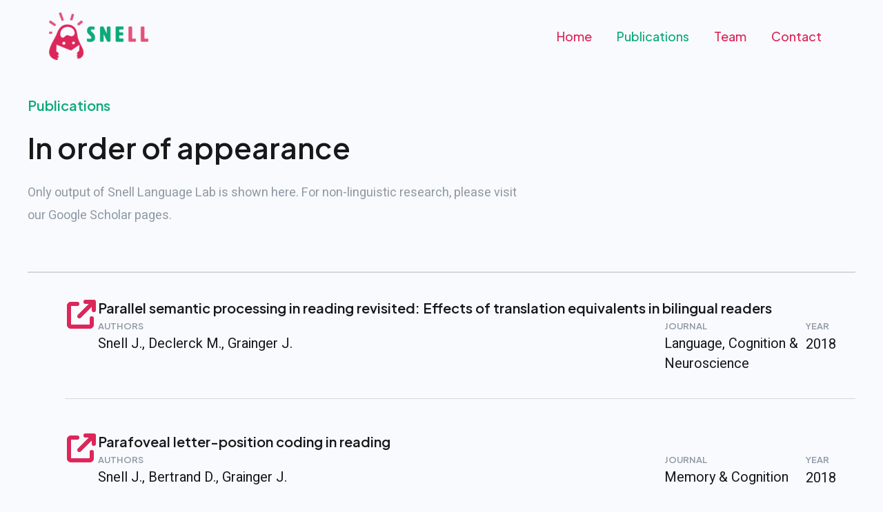

--- FILE ---
content_type: text/css
request_url: https://www.snelllab.eu/wp-content/plugins/snell-plugin/assets/css/style.css?ver=6.9
body_size: 908
content:
/**
 * Stylesheet that applies to both admin & front-end.
 */

/* -------------------------------------------------- Pages */

/* ----- top layer wrappers ----- */

.ast-plain-container.ast-no-sidebar #primary {
  margin-top: 0 !important;
  margin-bottom: 0 !important;
}

/* ----- lists ----- */

.snell-list ul {
}
.snell-list li::marker {
	content: '↳ ';
	color: var(--ast-global-color-1);
}

/* ----- footer ----- */

.snell-footer-separator {
	border: none;
	height: 1px;
}

/* -------------------------------------------------- Query Loops */

.wp-block-query ul { padding: 0; }

/* ----- loop post ----- */

.snell-loop-post,
.snell-loop-post-item-side,
.snell-loop-post-item-body {
	align-items: flex-start;
	display: flex;
	gap: 1em;
}
.snell-loop-post-item-side,
.snell-loop-post-item-body {
	flex-direction: column;
}
.snell-loop-post-item-body {
	flex: 1;
}

.snell-loop-svg {
	box-sizing: content-box;
	fill: var(--ast-global-color-0);
	filter: drop-shadow( 0px 0px 0px #00000070 );
}
.snell-loop-svg:hover {
	fill: var(--ast-global-color-6);
}

@media (max-width: 978px) {
	.snell-loop-post { flex-flow: column; }
}

.snell-loop-post h4,
.snell-loop-post h6,
.snell-loop-post p,
.snell-loop-post time {
	margin: 0;
}
.snell-loop-post h6 {
	color: var(--ast-global-color-3);
	text-transform:uppercase;
}
.snell-loop-post p,
.snell-loop-post time {
	color: var(--ast-global-color-2);
	line-height: initial;
}

/* ----- publication loop post ----- */

.snell-publication-loop-post {
	border-bottom: solid 1px var(--ast-global-color-4);
	margin-bottom: 2.6em;
	padding-bottom: 2em;
}

.snell-publication-header,
.snell-publication-body {
	align-items: flex-start;
	display: flex;
	gap: 1em 2em;
}
.snell-publication-body {
	width: 100%;
}

.snell-publication-box-authors,
.snell-publication-box-journal,
.snell-publication-box-year {
	flex-grow: 0;
}
.snell-publication-box-authors { flex-basis: 100%; }
.snell-publication-box-journal { flex-basis: 25%; }
.snell-publication-box-year { flex-basis: 96px; }

.snell-publication-loop-post .snell-loop-svg {
	width: 48px;
	height: 48px;
}

@media (max-width: 978px) {
	.snell-publication-body {
		flex-wrap: wrap;
	}

	.snell-publication-box-authors,
	.snell-publication-box-journal,
	.snell-publication-box-year {
		flex-basis: 100%;
	}
}

/* ----- team member loop post ----- */

.snell-team-loop-post { width: 360px; }
@media (max-width: 480px) {
	.snell-team-loop-post { width: 100%; }
}

.snell-team-loop-post > .snell-loop-post-item-body {
	flex-flow: column nowrap;
	gap: 0;
}

/* .snell-team-box { text-align: center; } */

.snell-team-box-img {
	height: 240px;
	margin-bottom: 1em;
    overflow:hidden;
}
.snell-team-box-img img { width: 240px; }

.snell-team-box-name { margin-bottom: 0; }
.snell-team-box-name  h4 { font-size: 95%; }

/* .snell-team-box-title { margin-bottom: 0; } */

.snell-team-box-hr {
	padding: 1.4em 0;
	width: 2em;
}
.snell-team-box-hr hr {
	border: none;
	background-color: var(--ast-global-color-6);
	height: 2px;
	margin: 0 0 0 1em;
	width: 100%;
}

.snell-team-box-links {
	display: flex;
	flex-flow: row wrap;
	margin-bottom: 0.4em;
}
.snell-team-box-links .snell-loop-svg {
	width: 36px;
	height: 36px;
}

.snell-team-box-story { margin-bottom: 1em; }
.snell-team-box-story p { color: var(--ast-global-color-3); }

/* ----- pagination ----- */

.wp-block-query-pagination-numbers .page-numbers {
	background: var(--ast-global-color-0);
	border-radius: 18%;
	display: inline-block;
	width: 1.6em;
	height: 1.6em;
	position: relative;
	margin-right: 0.2em;
	line-height: 1.6em;
	text-align: center;
}
.wp-block-query-pagination-numbers .page-numbers:hover {
	background: var(--ast-global-color-6);
	color: #ffffff;
}

.wp-block-query-pagination-numbers .page-numbers.current { background: none; }
.wp-block-query-pagination-numbers .page-numbers.current:hover { pointer-events: none; }

.wp-block-query-pagination-numbers a.page-numbers {
	color: var(--ast-global-color-5);
	text-decoration: none;
}

--- FILE ---
content_type: text/css
request_url: https://www.snelllab.eu/wp-content/plugins/ultimate-addons-for-gutenberg/assets/css/spectra-block-positioning.min.css?ver=2.12.4
body_size: -140
content:
body .uagb-position__sticky{transition-property:top,bottom;transition-duration:250ms;transition-timing-function:ease}body .uagb-position__sticky--stuck{position:fixed}body .uagb-position__sticky--restricted{position:absolute}

--- FILE ---
content_type: text/css
request_url: https://www.snelllab.eu/wp-content/uploads/uag-plugin/assets/0/uag-css-50.css?ver=1761217444
body_size: 1219
content:
.wp-block-uagb-container{display:flex;position:relative;box-sizing:border-box;transition-property:box-shadow;transition-duration:0.2s;transition-timing-function:ease}.wp-block-uagb-container .spectra-container-link-overlay{bottom:0;left:0;position:absolute;right:0;top:0;z-index:10}.wp-block-uagb-container.uagb-is-root-container{margin-left:auto;margin-right:auto}.wp-block-uagb-container.alignfull.uagb-is-root-container .uagb-container-inner-blocks-wrap{display:flex;position:relative;box-sizing:border-box;margin-left:auto !important;margin-right:auto !important}.wp-block-uagb-container .uagb-container__video-wrap{height:100%;width:100%;top:0;left:0;position:absolute;overflow:hidden;-webkit-transition:opacity 1s;-o-transition:opacity 1s;transition:opacity 1s}.wp-block-uagb-container .uagb-container__video-wrap video{max-width:100%;width:100%;height:100%;margin:0;line-height:1;border:none;display:inline-block;vertical-align:baseline;-o-object-fit:cover;object-fit:cover;background-size:cover}body .wp-block-uagb-container>.uagb-container-inner-blocks-wrap>*:not(.wp-block-uagb-container):not(.wp-block-uagb-column):not(.wp-block-uagb-container):not(.wp-block-uagb-section):not(.uagb-container__shape):not(.uagb-container__video-wrap):not(.wp-block-spectra-pro-register):not(.wp-block-spectra-pro-login):not(.uagb-slider-container):not(.spectra-image-gallery__control-lightbox),body .wp-block-uagb-container>.uagb-container-inner-blocks-wrap,body .wp-block-uagb-container>*:not(.wp-block-uagb-container):not(.wp-block-uagb-column):not(.wp-block-uagb-container):not(.wp-block-uagb-section):not(.uagb-container__shape):not(.uagb-container__video-wrap):not(.wp-block-uagb-image):not(.wp-block-spectra-pro-register):not(.wp-block-spectra-pro-login):not(.uagb-slider-container):not(.spectra-container-link-overlay):not(.spectra-image-gallery__control-lightbox):not(.wp-block-uagb-lottie):not(.uagb-faq__outer-wrap){min-width:unset !important;width:100%;position:relative}body .ast-container .wp-block-uagb-container>.uagb-container-inner-blocks-wrap>.wp-block-uagb-container>ul,body .ast-container .wp-block-uagb-container>.uagb-container-inner-blocks-wrap>.wp-block-uagb-container ol,body .ast-container .wp-block-uagb-container>.uagb-container-inner-blocks-wrap>ul,body .ast-container .wp-block-uagb-container>.uagb-container-inner-blocks-wrap ol{max-width:-webkit-fill-available;margin-block-start:0;margin-block-end:0;margin-left:20px}.ast-plain-container .editor-styles-wrapper .block-editor-block-list__layout.is-root-container .uagb-is-root-container.wp-block-uagb-container.alignwide{margin-left:auto;margin-right:auto}.uagb-container__shape{overflow:hidden;position:absolute;left:0;width:100%;line-height:0;direction:ltr}.uagb-container__shape-top{top:-3px}.uagb-container__shape-bottom{bottom:-3px}.uagb-container__shape.uagb-container__invert.uagb-container__shape-bottom,.uagb-container__shape.uagb-container__invert.uagb-container__shape-top{-webkit-transform:rotate(180deg);-ms-transform:rotate(180deg);transform:rotate(180deg)}.uagb-container__shape.uagb-container__shape-flip svg{transform:translateX(-50%) rotateY(180deg)}.uagb-container__shape svg{display:block;width:-webkit-calc(100% + 1.3px);width:calc(100% + 1.3px);position:relative;left:50%;-webkit-transform:translateX(-50%);-ms-transform:translateX(-50%);transform:translateX(-50%)}.uagb-container__shape .uagb-container__shape-fill{-webkit-transform-origin:center;-ms-transform-origin:center;transform-origin:center;-webkit-transform:rotateY(0deg);transform:rotateY(0deg)}.uagb-container__shape.uagb-container__shape-above-content{z-index:9;pointer-events:none}.nv-single-page-wrap .nv-content-wrap.entry-content .wp-block-uagb-container.alignfull{margin-left:calc(50% - 50vw);margin-right:calc(50% - 50vw)}@media only screen and (max-width: 767px){.wp-block-uagb-container .wp-block-uagb-advanced-heading{width:-webkit-fill-available}}
.wp-block-uagb-container.uagb-is-root-container .uagb-block-3aac99c1{max-width: 100%;width: 100%;}.wp-block-uagb-container.uagb-block-3aac99c1 .uagb-container__shape-top svg{width: calc( 100% + 1.3px );}.wp-block-uagb-container.uagb-block-3aac99c1 .uagb-container__shape.uagb-container__shape-top .uagb-container__shape-fill{fill: rgba(51,51,51,1);}.wp-block-uagb-container.uagb-block-3aac99c1 .uagb-container__shape-bottom svg{width: calc( 100% + 1.3px );}.wp-block-uagb-container.uagb-block-3aac99c1 .uagb-container__shape.uagb-container__shape-bottom .uagb-container__shape-fill{fill: rgba(51,51,51,1);}.wp-block-uagb-container.uagb-block-3aac99c1 .uagb-container__video-wrap video{opacity: 1;}.wp-block-uagb-container.uagb-is-root-container.alignfull.uagb-block-3aac99c1 > .uagb-container-inner-blocks-wrap{--inner-content-custom-width: min( 100%, 1200px);max-width: var(--inner-content-custom-width);width: 100%;flex-direction: column;align-items: flex-start;justify-content: center;flex-wrap: nowrap;row-gap: 16px;column-gap: 16px;}.wp-block-uagb-container.uagb-block-3aac99c1{box-shadow: 0px 0px   #00000070 ;padding-top: 2em;padding-bottom: 2em;padding-left: 2em;padding-right: 2em;margin-top:  !important;margin-bottom:  !important;row-gap: 16px;column-gap: 16px;overflow: visible;border-color: inherit;}.wp-block-uagb-container.uagb-is-root-container .uagb-block-6e797746{max-width: 100%;width: 100%;}.wp-block-uagb-container.uagb-block-6e797746 .uagb-container__shape-top svg{width: calc( 100% + 1.3px );}.wp-block-uagb-container.uagb-block-6e797746 .uagb-container__shape.uagb-container__shape-top .uagb-container__shape-fill{fill: rgba(51,51,51,1);}.wp-block-uagb-container.uagb-block-6e797746 .uagb-container__shape-bottom svg{width: calc( 100% + 1.3px );}.wp-block-uagb-container.uagb-block-6e797746 .uagb-container__shape.uagb-container__shape-bottom .uagb-container__shape-fill{fill: rgba(51,51,51,1);}.wp-block-uagb-container.uagb-block-6e797746 .uagb-container__video-wrap video{opacity: 1;}.wp-block-uagb-container.uagb-is-root-container.alignfull.uagb-block-6e797746 > .uagb-container-inner-blocks-wrap{--inner-content-custom-width: min( 100%, 1200px);max-width: var(--inner-content-custom-width);width: 100%;flex-direction: column;align-items: center;justify-content: center;flex-wrap: nowrap;row-gap: 16px;column-gap: 16px;}.wp-block-uagb-container.uagb-block-6e797746{box-shadow: 0px 0px   #00000070 ;padding-right: 40%;margin-top:  !important;margin-bottom:  !important;row-gap: 16px;column-gap: 16px;overflow: visible;border-color: inherit;flex-direction: column;align-items: center;justify-content: center;flex-wrap: nowrap;}@media only screen and (max-width: 976px) {.wp-block-uagb-container.uagb-is-root-container .uagb-block-3aac99c1{width: 100%;}.wp-block-uagb-container.uagb-is-root-container.alignfull.uagb-block-3aac99c1 > .uagb-container-inner-blocks-wrap{--inner-content-custom-width: min( 100%, 1024px);max-width: var(--inner-content-custom-width);width: 100%;align-items: flex-start;}.wp-block-uagb-container.uagb-block-3aac99c1{padding-top: 2em;padding-bottom: 2em;padding-left: 2em;padding-right: 2em;margin-top:  !important;margin-bottom:  !important;}.wp-block-uagb-container.uagb-is-root-container .uagb-block-6e797746{width: 100%;}.wp-block-uagb-container.uagb-is-root-container.alignfull.uagb-block-6e797746 > .uagb-container-inner-blocks-wrap{--inner-content-custom-width: min( 100%, 1024px);max-width: var(--inner-content-custom-width);width: 100%;}.wp-block-uagb-container.uagb-block-6e797746{padding-right: 20%;margin-top:  !important;margin-bottom:  !important;}}@media only screen and (max-width: 767px) {.wp-block-uagb-container.uagb-is-root-container .uagb-block-3aac99c1{max-width: 100%;width: 100%;}.wp-block-uagb-container.uagb-is-root-container.alignfull.uagb-block-3aac99c1 > .uagb-container-inner-blocks-wrap{--inner-content-custom-width: min( 100%, 767px);max-width: var(--inner-content-custom-width);width: 100%;align-items: flex-start;flex-wrap: wrap;}.wp-block-uagb-container.uagb-block-3aac99c1{padding-top: 2em;padding-bottom: 2em;padding-left: 2em;padding-right: 2em;margin-top:  !important;margin-bottom:  !important;}.wp-block-uagb-container.uagb-is-root-container .uagb-block-6e797746{max-width: 100%;width: 100%;}.wp-block-uagb-container.uagb-is-root-container.alignfull.uagb-block-6e797746 > .uagb-container-inner-blocks-wrap{--inner-content-custom-width: min( 100%, 767px);max-width: var(--inner-content-custom-width);width: 100%;flex-wrap: wrap;}.wp-block-uagb-container.uagb-block-6e797746{padding-right: 0px;margin-top:  !important;margin-bottom:  !important;flex-wrap: wrap;}}.uag-blocks-common-selector{z-index:var(--z-index-desktop) !important}@media (max-width: 976px){.uag-blocks-common-selector{z-index:var(--z-index-tablet) !important}}@media (max-width: 767px){.uag-blocks-common-selector{z-index:var(--z-index-mobile) !important}}


--- FILE ---
content_type: image/svg+xml
request_url: https://tegenwoordigetijd.com/assets/img/logo-tegenwoordige_tijd-ffffff.svg
body_size: 1854
content:
<?xml version="1.0" encoding="UTF-8" standalone="no"?><!DOCTYPE svg PUBLIC "-//W3C//DTD SVG 1.1//EN" "http://www.w3.org/Graphics/SVG/1.1/DTD/svg11.dtd"><svg width="100%" height="100%" viewBox="0 0 492 216" version="1.1" xmlns="http://www.w3.org/2000/svg" xmlns:xlink="http://www.w3.org/1999/xlink" xml:space="preserve" xmlns:serif="http://www.serif.com/" style="fill-rule:evenodd;clip-rule:evenodd;stroke-linejoin:round;stroke-miterlimit:10;"><rect id="FFFFFF" x="0" y="0" width="492" height="216" style="fill:none;"/><g><path d="M438.887,188.914c0,-13.636 11.364,-25 25,-25c13.637,0 24.998,11.364 24.998,25c-0,13.636 -11.361,25 -24.998,25c-13.636,0 -25,-11.364 -25,-25" style="fill:#ffc758;fill-rule:nonzero;"/></g><path d="M404.891,174.594c-8.064,7.202 -19.008,13.538 -29.376,13.538c-14.11,-0 -21.598,-8.352 -21.598,-24.482l-0,-103.102l42.334,-0c2.252,-0 4.268,-1.396 5.058,-3.504l3.006,-8.016l-50.398,-0l-0,-39.742l-1.73,-0c-10.656,26.782 -27.27,39.744 -45.844,39.744l-40.896,-0l0,1.728c12.672,1.728 18.144,12.96 7.776,42.624l-21.6,62.782l-27.358,-80.64c-4.898,-14.11 -5.76,-23.614 7.198,-24.766l-0,-1.728l-58.174,-0l-0,1.728c9.792,1.728 14.688,10.944 22.176,32.254l2.592,7.49l-25.344,67.966l-29.088,-82.944c-4.894,-14.11 -5.182,-23.614 7.2,-24.766l-0,-1.728l-96.206,-0l0,-39.744l-1.728,-0c-10.656,26.784 -22.464,38.88 -39.168,46.08l-4.032,1.728l0,3.456l14.976,-0l0,103.436c0,26.208 9.724,40.48 31.898,40.48c16.128,-0 34.208,-11.06 47.744,-28.34l-1.728,-1.152c-8.064,7.2 -18.944,14.228 -29.312,14.228c-14.112,-0 -18.65,-10.816 -18.65,-26.944l2.25,-102.176c35.562,-2.358 50.639,3.309 65.324,43.565l36.12,99.747l2.304,-0l40.032,-105.694l37.15,105.694l2.306,-0l38.014,-108.286c7.105,-19.701 12.652,-29.452 22.704,-31.874c8.661,-2.087 23.142,2.524 23.142,30.542l-0,71.604c-0,26.206 12.672,38.014 34.846,38.014c16.128,-0 34.272,-10.368 47.808,-27.648l-1.728,-1.152Z" style="fill:#fff;fill-rule:nonzero;stroke:#fff;stroke-width:14px;"/></svg>